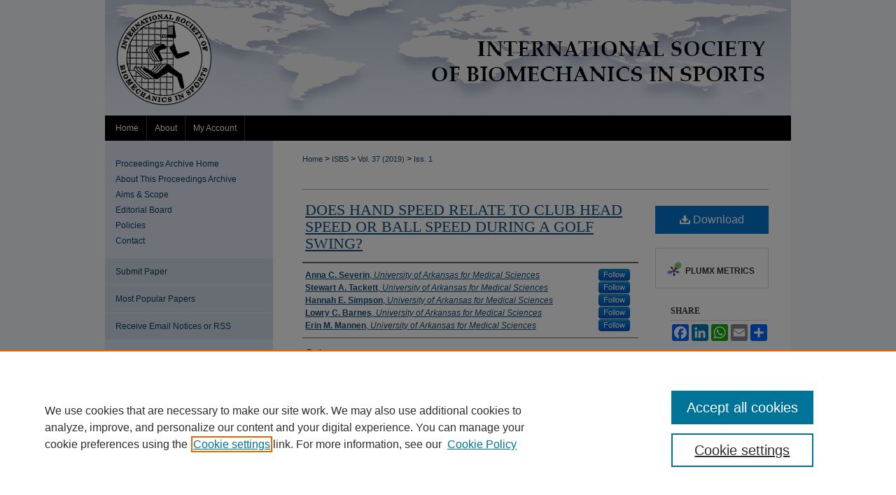

--- FILE ---
content_type: text/html; charset=UTF-8
request_url: https://commons.nmu.edu/isbs/vol37/iss1/24/
body_size: 8105
content:

<!DOCTYPE html>
<html lang="en">
<head><!-- inj yui3-seed: --><script type='text/javascript' src='//cdnjs.cloudflare.com/ajax/libs/yui/3.6.0/yui/yui-min.js'></script><script type='text/javascript' src='//ajax.googleapis.com/ajax/libs/jquery/1.10.2/jquery.min.js'></script><!-- Adobe Analytics --><script type='text/javascript' src='https://assets.adobedtm.com/4a848ae9611a/d0e96722185b/launch-d525bb0064d8.min.js'></script><script type='text/javascript' src=/assets/nr_browser_production.js></script>

<!-- def.1 -->
<meta charset="utf-8">
<meta name="viewport" content="width=device-width">
<title>
"DOES HAND SPEED RELATE TO CLUB HEAD SPEED OR BALL SPEED DURING A GOLF " by Anna C. Severin, Stewart A. Tackett et al.
</title>


<!-- FILE article_meta-tags.inc --><!-- FILE: /srv/sequoia/main/data/assets/site/article_meta-tags.inc -->
<meta itemprop="name" content="DOES HAND SPEED RELATE TO CLUB HEAD SPEED OR BALL SPEED DURING A GOLF SWING?">
<meta property="og:title" content="DOES HAND SPEED RELATE TO CLUB HEAD SPEED OR BALL SPEED DURING A GOLF SWING?">
<meta name="twitter:title" content="DOES HAND SPEED RELATE TO CLUB HEAD SPEED OR BALL SPEED DURING A GOLF SWING?">
<meta property="article:author" content="Anna C Severin">
<meta name="author" content="Anna C Severin">
<meta property="article:author" content="Stewart A Tackett">
<meta name="author" content="Stewart A Tackett">
<meta property="article:author" content="Hannah E Simpson">
<meta name="author" content="Hannah E Simpson">
<meta property="article:author" content="Lowry C Barnes">
<meta name="author" content="Lowry C Barnes">
<meta property="article:author" content="Erin M Mannen">
<meta name="author" content="Erin M Mannen">
<meta name="robots" content="noodp, noydir">
<meta name="description" content="Many golf swing analyses use club or ball speed to indicate performance, although these are difficult to obtain using motion capture. This study examined the relationship between hand speed and club head and ball speeds to examine if hand can indicate performance and if different capturing frequencies affect these relationships. A 10-camera Vicon system recorded golfers performing eight golf swings (500 Hz n=11, 100 Hz n=15). A TrackMan system recorded club head and ball speed. The resultant hand speed was calculated at peak velocity, the lowest position of the hands, and at ball impact. Hand speed at ball impact and club head speed had the strongest relationship (r=0.501, p&lt;0.001), though most correlations were r&lt;0.400. Higher capturing frequency had better relationships with the performance outcomes, and the ball impact was the best time point for analysis.">
<meta itemprop="description" content="Many golf swing analyses use club or ball speed to indicate performance, although these are difficult to obtain using motion capture. This study examined the relationship between hand speed and club head and ball speeds to examine if hand can indicate performance and if different capturing frequencies affect these relationships. A 10-camera Vicon system recorded golfers performing eight golf swings (500 Hz n=11, 100 Hz n=15). A TrackMan system recorded club head and ball speed. The resultant hand speed was calculated at peak velocity, the lowest position of the hands, and at ball impact. Hand speed at ball impact and club head speed had the strongest relationship (r=0.501, p&lt;0.001), though most correlations were r&lt;0.400. Higher capturing frequency had better relationships with the performance outcomes, and the ball impact was the best time point for analysis.">
<meta name="twitter:description" content="Many golf swing analyses use club or ball speed to indicate performance, although these are difficult to obtain using motion capture. This study examined the relationship between hand speed and club head and ball speeds to examine if hand can indicate performance and if different capturing frequencies affect these relationships. A 10-camera Vicon system recorded golfers performing eight golf swings (500 Hz n=11, 100 Hz n=15). A TrackMan system recorded club head and ball speed. The resultant hand speed was calculated at peak velocity, the lowest position of the hands, and at ball impact. Hand speed at ball impact and club head speed had the strongest relationship (r=0.501, p&lt;0.001), though most correlations were r&lt;0.400. Higher capturing frequency had better relationships with the performance outcomes, and the ball impact was the best time point for analysis.">
<meta property="og:description" content="Many golf swing analyses use club or ball speed to indicate performance, although these are difficult to obtain using motion capture. This study examined the relationship between hand speed and club head and ball speeds to examine if hand can indicate performance and if different capturing frequencies affect these relationships. A 10-camera Vicon system recorded golfers performing eight golf swings (500 Hz n=11, 100 Hz n=15). A TrackMan system recorded club head and ball speed. The resultant hand speed was calculated at peak velocity, the lowest position of the hands, and at ball impact. Hand speed at ball impact and club head speed had the strongest relationship (r=0.501, p&lt;0.001), though most correlations were r&lt;0.400. Higher capturing frequency had better relationships with the performance outcomes, and the ball impact was the best time point for analysis.">
<meta name="keywords" content="performance, kinematics, methodology">
<meta name="bepress_citation_journal_title" content="ISBS Proceedings Archive">
<meta name="bepress_citation_firstpage" content="105">
<meta name="bepress_citation_author" content="Severin, Anna C">
<meta name="bepress_citation_author_institution" content="University of Arkansas for Medical Sciences">
<meta name="bepress_citation_author" content="Tackett, Stewart A">
<meta name="bepress_citation_author_institution" content="University of Arkansas for Medical Sciences">
<meta name="bepress_citation_author" content="Simpson, Hannah E">
<meta name="bepress_citation_author_institution" content="University of Arkansas for Medical Sciences">
<meta name="bepress_citation_author" content="Barnes, Lowry C">
<meta name="bepress_citation_author_institution" content="University of Arkansas for Medical Sciences">
<meta name="bepress_citation_author" content="Mannen, Erin M">
<meta name="bepress_citation_author_institution" content="University of Arkansas for Medical Sciences">
<meta name="bepress_citation_title" content="DOES HAND SPEED RELATE TO CLUB HEAD SPEED OR BALL SPEED DURING A GOLF SWING?">
<meta name="bepress_citation_date" content="2019">
<meta name="bepress_citation_volume" content="37">
<meta name="bepress_citation_issue" content="1">
<!-- FILE: /srv/sequoia/main/data/assets/site/ir_download_link.inc -->
<!-- FILE: /srv/sequoia/main/data/assets/site/article_meta-tags.inc (cont) -->
<meta name="bepress_citation_pdf_url" content="https://commons.nmu.edu/cgi/viewcontent.cgi?article=1709&amp;context=isbs">
<meta name="bepress_citation_abstract_html_url" content="https://commons.nmu.edu/isbs/vol37/iss1/24">
<meta name="bepress_citation_online_date" content="2019/7/18">
<meta name="viewport" content="width=device-width">
<!-- Additional Twitter data -->
<meta name="twitter:card" content="summary">
<!-- Additional Open Graph data -->
<meta property="og:type" content="article">
<meta property="og:url" content="https://commons.nmu.edu/isbs/vol37/iss1/24">
<meta property="og:site_name" content="NMU Commons">




<!-- FILE: article_meta-tags.inc (cont) -->
<meta name="bepress_is_article_cover_page" content="1">


<!-- sh.1 -->
<link rel="stylesheet" href="/isbs/ir-journal-style.css" type="text/css" media="screen">
<link rel="alternate" type="application/rss+xml" title="ISBS Newsfeed" href="/isbs/recent.rss">
<link rel="shortcut icon" href="/favicon.ico" type="image/x-icon">

<link type="text/css" rel="stylesheet" href="/assets/floatbox/floatbox.css">
<script type="text/javascript" src="/assets/jsUtilities.js"></script>
<script type="text/javascript" src="/assets/footnoteLinks.js"></script>
<link rel="stylesheet" href="/ir-print.css" type="text/css" media="print">
<!--[if IE]>
<link rel="stylesheet" href="/ir-ie.css" type="text/css" media="screen">
<![endif]-->
<!-- end sh.1 -->




<script type="text/javascript">var pageData = {"page":{"environment":"prod","productName":"bpdg","language":"en","name":"ir_journal:volume:issue:article","businessUnit":"els:rp:st"},"visitor":{}};</script>

</head>
<body >
<!-- FILE /srv/sequoia/main/data/assets/site/ir_journal/header.pregen -->

	<!-- FILE: /srv/sequoia/main/data/assets/site/ir_journal/header_custom.inc --><!-- FILE: /srv/sequoia/main/data/assets/site/mobile_nav.inc --><!--[if !IE]>-->
<script src="/assets/scripts/dc-mobile/dc-responsive-nav.js"></script>

<header id="mobile-nav" class="nav-down device-fixed-height" style="visibility: hidden;">
  
  
  <nav class="nav-collapse">
    <ul>
      <li class="menu-item active device-fixed-width"><a href="https://commons.nmu.edu" title="Home" data-scroll >Home</a></li>
      <li class="menu-item device-fixed-width"><a href="https://commons.nmu.edu/do/search/advanced/" title="Search" data-scroll ><i class="icon-search"></i> Search</a></li>
      <li class="menu-item device-fixed-width"><a href="https://commons.nmu.edu/communities.html" title="Browse" data-scroll >Browse Collections</a></li>
      <li class="menu-item device-fixed-width"><a href="/cgi/myaccount.cgi?context=" title="My Account" data-scroll >My Account</a></li>
      <li class="menu-item device-fixed-width"><a href="https://commons.nmu.edu/about.html" title="About" data-scroll >About</a></li>
      <li class="menu-item device-fixed-width"><a href="https://network.bepress.com" title="Digital Commons Network" data-scroll ><img width="16" height="16" alt="DC Network" style="vertical-align:top;" src="/assets/md5images/8e240588cf8cd3a028768d4294acd7d3.png"> Digital Commons Network™</a></li>
    </ul>
  </nav>
</header>

<script src="/assets/scripts/dc-mobile/dc-mobile-nav.js"></script>
<!--<![endif]-->
<!-- FILE: /srv/sequoia/main/data/assets/site/ir_journal/header_custom.inc (cont) -->



<div id="isbs">
	<div id="container">
		<a href="#main" class="skiplink" accesskey="2" >Skip to main content</a>

					
			<div id="header">
				<a href="https://commons.nmu.edu/isbs" id="banner_link" title="ISBS Proceedings Archive" >
					<img id="banner_image" alt="ISBS Proceedings Archive" width='980' height='165' src="/assets/md5images/d1b1210fb8ac366f111d1fb9f06a8b4c.png">
				</a>	
				
					<a href="http://www.nmu.edu/" id="logo_link" title="Northern Michigan University" >
						<img id="logo_image" alt="Northern Michigan University" width='240' height='123' src="/assets/md5images/4b89fb4684f866daab814a6bf7361425.png">
					</a>	
				
			</div>
					
			<div id="navigation">
				<!-- FILE: /srv/sequoia/main/data/assets/site/ir_navigation.inc --><div id="tabs" role="navigation" aria-label="Main"><ul><li id="tabone"><a href="https://commons.nmu.edu/isbs" title="Home" ><span>Home</span></a></li><li id="tabtwo"><a href="https://commons.nmu.edu/isbs/about.html" title="About" ><span>About</span></a></li><li id="tabthree"><a href="https://commons.nmu.edu/cgi/myaccount.cgi?context=" title="My Account" ><span>My Account</span></a></li><li id="tabfour"><a href="" title=""><span></span></a></li></ul></div>


<!-- FILE: /srv/sequoia/main/data/assets/site/ir_journal/header_custom.inc (cont) -->
			</div>
			
			
		<div id="wrapper">
			<div id="content">
				<div id="main" class="text">					
					<!-- FILE: /srv/sequoia/main/data/assets/site/ir_journal/ir_breadcrumb.inc -->
	<ul id="pager">
		<li>&nbsp;</li>
		 
		<li>&nbsp;</li> 
		
	</ul>

<div class="crumbs" role="navigation" aria-label="Breadcrumb">
	<p>
		

		
		
		
			<a href="https://commons.nmu.edu" class="ignore" >Home</a>
		
		
		
		
		
		
		
		
		 <span aria-hidden="true">&gt;</span> 
			<a href="https://commons.nmu.edu/isbs" class="ignore" >ISBS</a>
		
		
		
		 <span aria-hidden="true">&gt;</span> 
			<a href="https://commons.nmu.edu/isbs/vol37" class="ignore" >Vol. 37 (2019)</a>
		
		
		
		
		
		
		 <span aria-hidden="true">&gt;</span> 
			<a href="https://commons.nmu.edu/isbs/vol37/iss1" class="ignore" >Iss. 1</a>
		
		
		
		
		
	</p>
</div>

<div class="clear">&nbsp;</div>
<!-- FILE: /srv/sequoia/main/data/assets/site/ir_journal/header_custom.inc (cont) -->
					
						<!-- FILE: /srv/sequoia/main/data/assets/site/ir_journal/volume/issue/ir_journal_logo.inc -->





 





<!-- FILE: /srv/sequoia/main/data/assets/site/ir_journal/header_custom.inc (cont) -->
					

<!-- FILE: /srv/sequoia/main/data/assets/site/ir_journal/header.pregen (cont) -->

<script type="text/javascript" src="/assets/floatbox/floatbox.js"></script>
<!-- FILE: /srv/sequoia/main/data/assets/site/ir_journal/article_info.inc --><!-- FILE: /srv/sequoia/main/data/assets/site/openurl.inc -->
<!-- FILE: /srv/sequoia/main/data/assets/site/ir_journal/article_info.inc (cont) -->
<!-- FILE: /srv/sequoia/main/data/assets/site/ir_download_link.inc -->
<!-- FILE: /srv/sequoia/main/data/assets/site/ir_journal/article_info.inc (cont) -->
<!-- FILE: /srv/sequoia/main/data/assets/site/ir_journal/ir_article_header.inc --><div id="sub">
<div id="alpha"><!-- FILE: /srv/sequoia/main/data/assets/site/ir_journal/article_info.inc (cont) --><div id='title' class='element'>
<h1><a href='https://commons.nmu.edu/cgi/viewcontent.cgi?article=1709&amp;context=isbs'>DOES HAND SPEED RELATE TO CLUB HEAD SPEED OR BALL SPEED DURING A GOLF SWING?</a></h1>
</div>
<div class='clear'></div>
<div id='authors' class='element'>
<h2 class='visually-hidden'>Authors</h2>
<p class="author"><a href='https://commons.nmu.edu/do/search/?q=%28author%3A%22Anna%20C.%20Severin%22%20AND%20-bp_author_id%3A%5B%2A%20TO%20%2A%5D%29%20OR%20bp_author_id%3A%28%22614ad438-fe4b-479e-bc3c-f196b5ed493d%22%29&start=0&context=2925919'><strong>Anna C. Severin</strong>, <em>University of Arkansas for Medical Sciences</em></a><a rel="nofollow" href="https://network.bepress.com/api/follow/subscribe?user=NTI2ZTZmMGRhMTQ3MDRhZQ%3D%3D&amp;institution=Y2Y3ZDQzMWVmZjA1ZmY4Yg%3D%3D&amp;format=html" data-follow-set="user:NTI2ZTZmMGRhMTQ3MDRhZQ== institution:Y2Y3ZDQzMWVmZjA1ZmY4Yg==" title="Follow Anna C. Severin" class="btn followable">Follow</a><br />
<a href='https://commons.nmu.edu/do/search/?q=%28author%3A%22Stewart%20A.%20Tackett%22%20AND%20-bp_author_id%3A%5B%2A%20TO%20%2A%5D%29%20OR%20bp_author_id%3A%28%2211fe0faf-4b79-48ef-bbb7-3977e6ca523e%22%29&start=0&context=2925919'><strong>Stewart A. Tackett</strong>, <em>University of Arkansas for Medical Sciences</em></a><a rel="nofollow" href="https://network.bepress.com/api/follow/subscribe?user=NTlkYzU3YTRmNmE4YmZjMg%3D%3D&amp;institution=Y2Y3ZDQzMWVmZjA1ZmY4Yg%3D%3D&amp;format=html" data-follow-set="user:NTlkYzU3YTRmNmE4YmZjMg== institution:Y2Y3ZDQzMWVmZjA1ZmY4Yg==" title="Follow Stewart A. Tackett" class="btn followable">Follow</a><br />
<a href='https://commons.nmu.edu/do/search/?q=%28author%3A%22Hannah%20E.%20Simpson%22%20AND%20-bp_author_id%3A%5B%2A%20TO%20%2A%5D%29%20OR%20bp_author_id%3A%28%227d66c7aa-4d07-4cb9-8998-7dd8424916a5%22%29&start=0&context=2925919'><strong>Hannah E. Simpson</strong>, <em>University of Arkansas for Medical Sciences</em></a><a rel="nofollow" href="https://network.bepress.com/api/follow/subscribe?user=MjdkNmFkMzY3ZmRiNjNjNQ%3D%3D&amp;institution=Y2Y3ZDQzMWVmZjA1ZmY4Yg%3D%3D&amp;format=html" data-follow-set="user:MjdkNmFkMzY3ZmRiNjNjNQ== institution:Y2Y3ZDQzMWVmZjA1ZmY4Yg==" title="Follow Hannah E. Simpson" class="btn followable">Follow</a><br />
<a href='https://commons.nmu.edu/do/search/?q=%28author%3A%22Lowry%20C.%20Barnes%22%20AND%20-bp_author_id%3A%5B%2A%20TO%20%2A%5D%29%20OR%20bp_author_id%3A%28%2223e76894-be20-4169-bb5f-2515e9d7040a%22%29&start=0&context=2925919'><strong>Lowry C. Barnes</strong>, <em>University of Arkansas for Medical Sciences</em></a><a rel="nofollow" href="https://network.bepress.com/api/follow/subscribe?user=NTY4MDRmNjZmZjgxNjA2Mw%3D%3D&amp;institution=Y2Y3ZDQzMWVmZjA1ZmY4Yg%3D%3D&amp;format=html" data-follow-set="user:NTY4MDRmNjZmZjgxNjA2Mw== institution:Y2Y3ZDQzMWVmZjA1ZmY4Yg==" title="Follow Lowry C. Barnes" class="btn followable">Follow</a><br />
<a href='https://commons.nmu.edu/do/search/?q=%28author%3A%22Erin%20M.%20Mannen%22%20AND%20-bp_author_id%3A%5B%2A%20TO%20%2A%5D%29%20OR%20bp_author_id%3A%28%2210a633f8-f253-4f8a-b2d3-be0b009af22e%22%29&start=0&context=2925919'><strong>Erin M. Mannen</strong>, <em>University of Arkansas for Medical Sciences</em></a><a rel="nofollow" href="https://network.bepress.com/api/follow/subscribe?user=OGY4M2U2MzUxOGY4MWUyNA%3D%3D&amp;institution=Y2Y3ZDQzMWVmZjA1ZmY4Yg%3D%3D&amp;format=html" data-follow-set="user:OGY4M2U2MzUxOGY4MWUyNA== institution:Y2Y3ZDQzMWVmZjA1ZmY4Yg==" title="Follow Erin M. Mannen" class="btn followable">Follow</a><br />
</p></div>
<div class='clear'></div>
<div id='subject_area' class='element'>
<h2 class='field-heading'>Category</h2>
<p>Methods</p>
</div>
<div class='clear'></div>
<div id='document_type' class='element'>
<h2 class='field-heading'>Document Type</h2>
<p>Paper</p>
</div>
<div class='clear'></div>
<div id='abstract' class='element'>
<h2 class='field-heading'>Abstract</h2>
<p><strong>Many golf swing analyses use club or ball speed to indicate performance, although these are difficult to obtain using motion capture. This study examined the relationship between hand speed and club head and ball speeds to examine if hand can indicate performance and if different capturing frequencies affect these relationships. A 10-camera Vicon system recorded golfers performing eight golf swings (500 Hz n=11, 100 Hz n=15). A TrackMan system recorded club head and ball speed. The resultant hand speed was calculated at peak velocity, the lowest position of the hands, and at ball impact. Hand speed at ball impact and club head speed had the strongest relationship (<em>r=</em>0.501, <em>p</em><0.001), though most correlations were <em>r</em><0.400. Higher capturing frequency had better relationships with the performance outcomes, and the ball impact was the best time point for analysis.</strong></p>
</div>
<div class='clear'></div>
<div id='recommended_citation' class='element'>
<h2 class='field-heading'>Recommended Citation</h2>
<!-- FILE: /srv/sequoia/main/data/assets/site/ir_journal/ir_citation.inc -->
<p class="citation">
Severin, Anna C.; Tackett, Stewart A.; Simpson, Hannah E.; Barnes, Lowry C.; and Mannen, Erin M.
(2019)
"DOES HAND SPEED RELATE TO CLUB HEAD SPEED OR BALL SPEED DURING A GOLF SWING?,"
<em>ISBS Proceedings Archive</em>: Vol. 37:
Iss.
1, Article 24.
<br>
Available at:
https://commons.nmu.edu/isbs/vol37/iss1/24</p>
<!-- FILE: /srv/sequoia/main/data/assets/site/ir_journal/article_info.inc (cont) --></div>
<div class='clear'></div>
</div>
    </div>
    <div id='beta_7-3'>
<!-- FILE: /srv/sequoia/main/data/assets/site/info_box_7_3.inc --><!-- FILE: /srv/sequoia/main/data/assets/site/openurl.inc -->
<!-- FILE: /srv/sequoia/main/data/assets/site/info_box_7_3.inc (cont) -->
<!-- FILE: /srv/sequoia/main/data/assets/site/ir_download_link.inc -->
<!-- FILE: /srv/sequoia/main/data/assets/site/info_box_7_3.inc (cont) -->
	<!-- FILE: /srv/sequoia/main/data/assets/site/info_box_download_button.inc --><div class="aside download-button">
      <a id="pdf" class="btn" href="https://commons.nmu.edu/cgi/viewcontent.cgi?article=1709&amp;context=isbs" title="PDF (114&nbsp;KB) opens in new window" target="_blank" > 
    	<i class="icon-download-alt" aria-hidden="true"></i>
        Download
      </a>
</div>
<!-- FILE: /srv/sequoia/main/data/assets/site/info_box_7_3.inc (cont) -->
	<!-- FILE: /srv/sequoia/main/data/assets/site/info_box_embargo.inc -->
<!-- FILE: /srv/sequoia/main/data/assets/site/info_box_7_3.inc (cont) -->
<!-- FILE: /srv/sequoia/main/data/assets/site/info_box_custom_upper.inc -->
<!-- FILE: /srv/sequoia/main/data/assets/site/info_box_7_3.inc (cont) -->
<!-- FILE: /srv/sequoia/main/data/assets/site/info_box_openurl.inc -->
<!-- FILE: /srv/sequoia/main/data/assets/site/info_box_7_3.inc (cont) -->
<!-- FILE: /srv/sequoia/main/data/assets/site/info_box_article_metrics.inc -->
<div id="article-stats" class="aside hidden">
    <p class="article-downloads-wrapper hidden"><span id="article-downloads"></span> DOWNLOADS</p>
    <p class="article-stats-date hidden">Since July 18, 2019</p>
    <p class="article-plum-metrics">
        <a href="https://plu.mx/plum/a/?repo_url=https://commons.nmu.edu/isbs/vol37/iss1/24" class="plumx-plum-print-popup plum-bigben-theme" data-badge="true" data-hide-when-empty="true" ></a>
    </p>
</div>
<script type="text/javascript" src="//cdn.plu.mx/widget-popup.js"></script>
<!-- Article Download Counts -->
<script type="text/javascript" src="/assets/scripts/article-downloads.pack.js"></script>
<script type="text/javascript">
    insertDownloads(13784999);
</script>
<!-- Add border to Plum badge & download counts when visible -->
<script>
// bind to event when PlumX widget loads
jQuery('body').bind('plum:widget-load', function(e){
// if Plum badge is visible
  if (jQuery('.PlumX-Popup').length) {
// remove 'hidden' class
  jQuery('#article-stats').removeClass('hidden');
  jQuery('.article-stats-date').addClass('plum-border');
  }
});
// bind to event when page loads
jQuery(window).bind('load',function(e){
// if DC downloads are visible
  if (jQuery('#article-downloads').text().length > 0) {
// add border to aside
  jQuery('#article-stats').removeClass('hidden');
  }
});
</script>
<!-- Adobe Analytics: Download Click Tracker -->
<script>
$(function() {
  // Download button click event tracker for PDFs
  $(".aside.download-button").on("click", "a#pdf", function(event) {
    pageDataTracker.trackEvent('navigationClick', {
      link: {
          location: 'aside download-button',
          name: 'pdf'
      }
    });
  });
  // Download button click event tracker for native files
  $(".aside.download-button").on("click", "a#native", function(event) {
    pageDataTracker.trackEvent('navigationClick', {
        link: {
            location: 'aside download-button',
            name: 'native'
        }
     });
  });
});
</script>
<!-- FILE: /srv/sequoia/main/data/assets/site/info_box_7_3.inc (cont) -->
	<!-- FILE: /srv/sequoia/main/data/assets/site/info_box_disciplines.inc -->
<!-- FILE: /srv/sequoia/main/data/assets/site/info_box_7_3.inc (cont) -->
<!-- FILE: /srv/sequoia/main/data/assets/site/bookmark_widget.inc -->
<div id="share" class="aside">
<h2>Share</h2>
	<div class="a2a_kit a2a_kit_size_24 a2a_default_style">
    	<a class="a2a_button_facebook"></a>
    	<a class="a2a_button_linkedin"></a>
		<a class="a2a_button_whatsapp"></a>
		<a class="a2a_button_email"></a>
    	<a class="a2a_dd"></a>
    	<script async src="https://static.addtoany.com/menu/page.js"></script>
	</div>
</div>
<!-- FILE: /srv/sequoia/main/data/assets/site/info_box_7_3.inc (cont) -->
<!-- FILE: /srv/sequoia/main/data/assets/site/info_box_geolocate.inc --><!-- FILE: /srv/sequoia/main/data/assets/site/ir_geolocate_enabled_and_displayed.inc -->
<!-- FILE: /srv/sequoia/main/data/assets/site/info_box_geolocate.inc (cont) -->
<!-- FILE: /srv/sequoia/main/data/assets/site/info_box_7_3.inc (cont) -->
	<!-- FILE: /srv/sequoia/main/data/assets/site/zotero_coins.inc -->
<span class="Z3988" title="ctx_ver=Z39.88-2004&amp;rft_val_fmt=info%3Aofi%2Ffmt%3Akev%3Amtx%3Ajournal&amp;rft_id=https%3A%2F%2Fcommons.nmu.edu%2Fisbs%2Fvol37%2Fiss1%2F24&amp;rft.atitle=DOES%20HAND%20SPEED%20RELATE%20TO%20CLUB%20HEAD%20SPEED%20OR%20BALL%20SPEED%20DURING%20A%20GOLF%20SWING%3F&amp;rft.aufirst=Anna&amp;rft.aulast=Severin&amp;rft.au=Stewart%20Tackett&amp;rft.au=Hannah%20Simpson&amp;rft.au=Lowry%20Barnes&amp;rft.au=Erin%20Mannen&amp;rft.jtitle=ISBS%20Proceedings%20Archive&amp;rft.volume=37&amp;rft.issue=1&amp;rft.spage=105&amp;rft.date=2019-07-18">COinS</span>
<!-- FILE: /srv/sequoia/main/data/assets/site/info_box_7_3.inc (cont) -->
<!-- FILE: /srv/sequoia/main/data/assets/site/info_box_custom_lower.inc -->
<!-- FILE: /srv/sequoia/main/data/assets/site/info_box_7_3.inc (cont) -->
<!-- FILE: /srv/sequoia/main/data/assets/site/ir_journal/article_info.inc (cont) --></div>
<div class='clear'>&nbsp;</div>
<!-- FILE: /srv/sequoia/main/data/assets/site/ir_article_custom_fields.inc -->
<!-- FILE: /srv/sequoia/main/data/assets/site/ir_journal/article_info.inc (cont) -->
<!-- FILE: /srv/sequoia/main/data/assets/site/ir_journal/volume/issue/article/index.html (cont) --> 

<!-- FILE /srv/sequoia/main/data/assets/site/ir_journal/footer.pregen -->

	<!-- FILE: /srv/sequoia/main/data/assets/site/ir_journal/footer_custom_7_8.inc -->				</div>

<div class="verticalalign">&nbsp;</div>
<div class="clear">&nbsp;</div>

			</div>

				<div id="sidebar">
					<!-- FILE: /srv/sequoia/main/data/assets/site/ir_journal/ir_journal_sidebar_7_8.inc -->

	<!-- FILE: /srv/sequoia/main/data/assets/site/ir_journal/ir_journal_sidebar_links_7_8.inc --><ul class="sb-custom-journal">
	<li class="sb-home">
		<a href="https://commons.nmu.edu/isbs" title="ISBS Proceedings Archive" accesskey="1" >
				Proceedings Archive Home
		</a>
	</li>
		<li class="sb-about">
			<a href="https://commons.nmu.edu/isbs/about.html" >
				About This Proceedings Archive
			</a>
		</li>
		<li class="sb-aims">
			<a href="https://commons.nmu.edu/isbs/aimsandscope.html" >
				Aims & Scope
			</a>
		</li>
		<li class="sb-ed-board">
			<a href="https://commons.nmu.edu/isbs/editorialboard.html" >
				Editorial Board
			</a>
		</li>
		<li class="sb-policies">
			<a href="https://commons.nmu.edu/isbs/policies.html" >
				Policies
			</a>
		</li>
		<li class="sb-contact">
			<a href="https://commons.nmu.edu/isbs/contact.html" >
				Contact
			</a>
		</li>
</ul><!-- FILE: /srv/sequoia/main/data/assets/site/ir_journal/ir_journal_sidebar_7_8.inc (cont) -->
		<!-- FILE: /srv/sequoia/main/data/assets/site/urc_badge.inc -->
<!-- FILE: /srv/sequoia/main/data/assets/site/ir_journal/ir_journal_sidebar_7_8.inc (cont) -->
	<!-- FILE: /srv/sequoia/main/data/assets/site/ir_journal/ir_journal_navcontainer_7_8.inc --><div id="navcontainer">
	<ul id="navlist">
			<li class="sb-submit">
					<a href="https://commons.nmu.edu/cgi/submit.cgi?context=isbs" title="Submit Paper to ISBS Proceedings Archive" >
						Submit Paper</a>
			</li>
			<li class="sb-popular">
				<a href="https://commons.nmu.edu/isbs/topdownloads.html" title="View the top downloaded papers" >
						Most Popular Papers
				</a>
			</li>
			<li class="sb-rss">
				<a href="https://commons.nmu.edu/isbs/announcements.html" title="Receive notifications of new content" >
					Receive Email Notices or RSS
				</a>
			</li>
	</ul>
<!-- FILE: /srv/sequoia/main/data/assets/site/ir_journal/ir_journal_special_issue_7_8.inc -->
<!-- FILE: /srv/sequoia/main/data/assets/site/ir_journal/ir_journal_navcontainer_7_8.inc (cont) -->
</div><!-- FILE: /srv/sequoia/main/data/assets/site/ir_journal/ir_journal_sidebar_7_8.inc (cont) -->
	<!-- FILE: /srv/sequoia/main/data/assets/site/ir_journal/ir_journal_sidebar_search_7_8.inc --><div class="sidebar-search">
	<form method="post" action="https://commons.nmu.edu/cgi/redirect.cgi" id="browse">
		<label for="url">
			Select an issue:
		</label>
			<br>
		<!-- FILE: /srv/sequoia/main/data/journals/commons.nmu.edu/isbs/assets/ir_journal_volume_issue_popup_7_8.inc --><div>
	<span class="border">
							<select name="url" id="url">
						<option value="https://commons.nmu.edu/isbs/all_issues.html">
							All Issues
						</option>
									</option>
									<option value="https://commons.nmu.edu/isbs/vol42/iss1">
										ISBS Conference 2024; Salzburg, Austria<!--end CUSTOM 1322-->
									</option>
									<option value="https://commons.nmu.edu/isbs/vol41/iss1">
										ISBS Conference 2023; Milwaukee, USA<!--end CUSTOM 1322-->
									</option>
									<option value="https://commons.nmu.edu/isbs/vol40/iss1">
										ISBS Conference 2022; Liverpool, UK<!--end CUSTOM 1322-->
									</option>
									<option value="https://commons.nmu.edu/isbs/vol39/iss2">
										<!--end CUSTOM 1322-->
									</option>
									<option value="https://commons.nmu.edu/isbs/vol39/iss1">
										ISBS Conference 2021; Canberra Australia<!--end CUSTOM 1322-->
									</option>
									<option value="https://commons.nmu.edu/isbs/vol38/iss1">
										ISBS Conference 2020; Liverpool, UK<!--end CUSTOM 1322-->
									</option>
									</option>
									<option value="https://commons.nmu.edu/isbs/vol37/iss1">
										ISBS Conference 2019; Oxford, Ohio, USA<!--end CUSTOM 1322-->
									</option>
									<option value="https://commons.nmu.edu/isbs/vol36/iss1">
										ISBS Conference 2018; Auckland, New Zealand<!--end CUSTOM 1322-->
									</option>
									<option value="https://commons.nmu.edu/isbs/vol35/iss1">
										ISBS Conference 2017; Cologne Germany<!--end CUSTOM 1322-->
									</option>
					</select>
		</magic> 
		<input type="submit" value="Browse" class="searchbutton" style="font-size:11px;">
	</span>
</div>
<!-- FILE: /srv/sequoia/main/data/assets/site/ir_journal/ir_journal_sidebar_search_7_8.inc (cont) -->
			<div style="clear:left;">&nbsp;</div>
	</form>
	<!-- FILE: /srv/sequoia/main/data/assets/site/ir_sidebar_search_7_8.inc --><h2>Search</h2>
<form method='get' action='https://commons.nmu.edu/do/search/' id="sidebar-search">
	<label for="search" accesskey="4">
		Enter search terms:
	</label>
		<div>
			<span class="border">
				<input type="text" name='q' class="search" id="search">
			</span> 
			<input type="submit" value="Search" class="searchbutton" style="font-size:11px;">
		</div>
	<label for="context">
		Select context to search:
	</label> 
		<div>
			<span class="border">
				<select name="fq" id="context">
						<option value='virtual_ancestor_link:"https://commons.nmu.edu/isbs"'>in this archive</option>
					<option value='virtual_ancestor_link:"https://commons.nmu.edu"'>in this repository</option>
					<option value='virtual_ancestor_link:"http:/"'>across all repositories</option>
				</select>
			</span>
		</div>
</form>
<p class="advanced">
		<a href="https://commons.nmu.edu/do/search/advanced/?fq=virtual_ancestor_link:%22https://commons.nmu.edu/isbs%22" >
			Advanced Search
		</a>
</p>
<!-- FILE: /srv/sequoia/main/data/assets/site/ir_journal/ir_journal_sidebar_search_7_8.inc (cont) -->
</div>
<!-- FILE: /srv/sequoia/main/data/assets/site/ir_journal/ir_journal_sidebar_7_8.inc (cont) -->
	<!-- FILE: /srv/sequoia/main/data/assets/site/ir_journal/ir_journal_issn_7_8.inc --><!-- FILE: /srv/sequoia/main/data/assets/site/ir_journal/ir_journal_sidebar_7_8.inc (cont) -->
	<!-- FILE: /srv/sequoia/main/data/assets/site/ir_journal/ir_journal_custom_lower_7_8.inc --><!-- FILE: /srv/sequoia/main/data/assets/site/ir_journal/ir_journal_sidebar_7_8.inc (cont) -->
	<!-- FILE: /srv/sequoia/main/data/assets/site/ir_journal/ir_custom_sidebar_images.inc --><!-- FILE: /srv/sequoia/main/data/assets/site/ir_journal/ir_journal_sidebar_7_8.inc (cont) -->
	<!-- FILE: /srv/sequoia/main/data/assets/site/ir_sidebar_geolocate.inc --><!-- FILE: /srv/sequoia/main/data/assets/site/ir_geolocate_enabled_and_displayed.inc -->
<!-- FILE: /srv/sequoia/main/data/assets/site/ir_sidebar_geolocate.inc (cont) -->
<!-- FILE: /srv/sequoia/main/data/assets/site/ir_journal/ir_journal_sidebar_7_8.inc (cont) -->
	<!-- FILE: /srv/sequoia/main/data/journals/commons.nmu.edu/isbs/assets/ir_journal_custom_lowest_7_8.inc --><a href="http://www.nmu.edu/" ><img alt="Northern Michigan University" id="logo-nmu" width='240' height='109' src="/assets/md5images/e4f16ef1a05c270ba9deb0dbd19ef46a.gif"></a>
<p><div id="sidebar_logos"><a href="http://library.nmu.edu/" ><img alt="Lydia M. Olson Library" width='225' height='40' src="/assets/md5images/f6f47cbf6cc62238229cfa0eeae41344.png"></a></div></p>
<!-- FILE: /srv/sequoia/main/data/assets/site/ir_journal/ir_journal_sidebar_7_8.inc (cont) -->

<!-- FILE: /srv/sequoia/main/data/assets/site/ir_journal/footer_custom_7_8.inc (cont) -->
						<div class="verticalalign">&nbsp;</div>
				</div>

		</div>

			<!-- FILE: /srv/sequoia/main/data/journals/commons.nmu.edu/isbs/assets/ir_journal_footer_content.inc --><div id="footer">
	<!-- FILE: /srv/sequoia/main/data/assets/site/ir_bepress_logo.inc --><div id="bepress">

<a href="https://www.elsevier.com/solutions/digital-commons" title="Elsevier - Digital Commons" >
	<em>Elsevier - Digital Commons</em>
</a>

</div>
<!-- FILE: /srv/sequoia/main/data/journals/commons.nmu.edu/isbs/assets/ir_journal_footer_content.inc (cont) -->
		<p>
			<a href="https://commons.nmu.edu/isbs" title="Home page" accesskey="1" >Home
			</a> | 
			<a href="https://commons.nmu.edu/isbs/about.html" title="About" >About
			</a> | 

			<a href="/cgi/myaccount.cgi?context=" title="My Account Page" accesskey="3" >My Account
			</a> | 
			<a href="https://commons.nmu.edu/accessibility.html" title="Accessibility Statement" accesskey="0" >Accessibility Statement
			</a>
		</p>
		<p>
    			<a class="secondary-link" href="http://www.bepress.com/privacy.html" title="Privacy Policy" >
                                        Privacy
    			</a>
    			<a class="secondary-link" href="http://www.bepress.com/copyright_infringement.html" title="Copyright Policy" >
                                        Copyright
    			</a>	
		</p> 
</div>
<!-- FILE: /srv/sequoia/main/data/assets/site/ir_journal/footer_custom_7_8.inc (cont) -->

	</div>
</div>


<!-- FILE: /srv/sequoia/main/data/commons.nmu.edu/assets/ir_analytics.inc --><!-- Global Site Tag (gtag.js) - Google Analytics -->
<script async src="https://www.googletagmanager.com/gtag/js?id=UA-35132924-4"></script>
<script>
  window.dataLayer = window.dataLayer || [];
  function gtag(){dataLayer.push(arguments)};
  gtag('js', new Date());

  gtag('config', 'UA-35132924-4');
</script>
<!-- FILE: /srv/sequoia/main/data/assets/site/ir_journal/footer_custom_7_8.inc (cont) -->

<!-- FILE: /srv/sequoia/main/data/assets/site/ir_journal/footer.pregen (cont) -->
<script type='text/javascript' src='/assets/scripts/bpbootstrap-20160726.pack.js'></script><script type='text/javascript'>BPBootstrap.init({appendCookie:''})</script></body></html>
